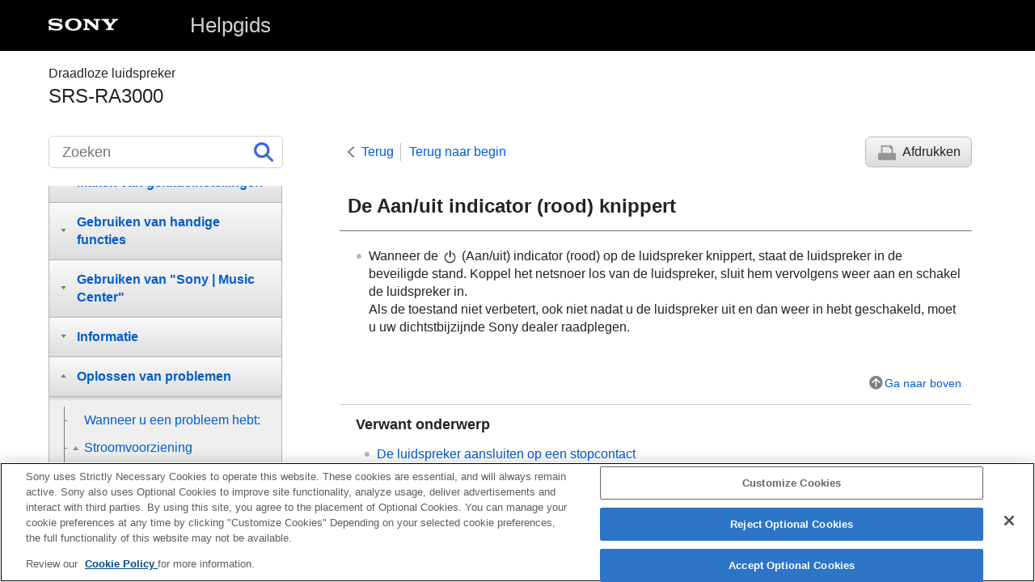

--- FILE ---
content_type: text/html
request_url: https://helpguide.sony.net/ha/srsra3000/v1/nl/contents/TP0003031522.html
body_size: 12045
content:
<!DOCTYPE html>
<html lang="nl" dir="ltr" data-manual-number="5-011-977-51(5)">
<head>
<!-- saved from url=(0016)http://localhost -->
<script src="https://assets.adobedtm.com/962889cb281b/3af702a3fc3d/launch-2f7ca77418cb.min.js" async></script>
<meta charset="utf-8" />
<meta http-equiv="X-UA-Compatible" content="IE=edge" />
<meta name="format-detection" content="telephone=no" />
<meta name="viewport" content="width=device-width" />
<meta name="author" content="Sony Corporation" />
<meta name="copyright" content="Copyright 2020 Sony Corporation" />
<meta name="description" content="" />
<meta name="keywords" content="Draadloze luidspreker,SRS-RA3000" />

<title>SRS-RA3000 | Helpgids | De Aan/uit indicator (rood) knippert</title>
<link href="../common/css/master.css" rel="stylesheet" />
<!--[if lt IE 9]><link href="../common/css/master_ie8.css" rel="stylesheet" /><![endif]-->
<link href="../common/css/en.css" rel="stylesheet" />
<link id="print_css" href="../common/css/print.css" rel="stylesheet" media="print" />
<!--[if lt IE 9]><script src="../common/js/html5shiv-printshiv.js"></script><![endif]-->
<script src="../search/resource.json" charset="utf-8"></script>
<script src="../common/js/search_library.js" charset="utf-8"></script>
<script src="../common/js/onload.js" charset="utf-8"></script>
<script src="../common/js/run_head.js" charset="utf-8"></script>

</head>
<body data-page-type="contents">

<header role="banner">
<div class="global">
<div class="inner"><img src="../common/img/logo.png" alt="SONY" class="global-logo" /><a href="../index.html" class="global-title">Helpgids</a></div>
</div><!-- /.global -->
<div class="manual-name">
<div class="inner">
<h1><span class="category-name">Draadloze luidspreker</span><span class="model-name">SRS-RA3000<span class="model-number"></span></span></h1>
</div>
</div><!-- /.manual-name -->
</header>

<div class="inner">
<div class="utility">
<ul class="utility-nav">
<li class="utility-menu"><a href="#menu"><img src="../common/img/icon_utility_menu.png" alt="menu" /></a></li>
<li class="utility-search"><a href="#header-search" id="header-search-toggle"><img src="../common/img/icon_utility_search.png" alt="Zoeken" /></a></li>
</ul>
<form class="form-search" id="header-search" role="search" onsubmit="return false;">
<div><input type="text" id="id_search" class="form-search-input" value="" title="Zoeken" aria-label="Zoeken" onkeydown="fncSearchKeyDown(event.keyCode, this.value);" /><input type="image" id="id_search_button" class="form-search-button" alt="Zoeken" src="../common/img/icon_search.svg" /></div>
</form>
</div><!-- /.utility -->

<noscript>
<div class="noscript">
<p>JavaScript is uitgeschakeld.</p>
<p>Schakel JavaScript in en laad de pagina opnieuw.</p>
</div>
</noscript>

<ul class="page-nav">
<li class="back"><a href="javascript:history.back();">Terug</a></li>
<li class="top"><a href="../index.html">Terug naar begin</a></li>
<li class="print"><a href="javascript:openPrintWindow();">Afdrukken</a></li>
</ul><!-- /.page-nav -->

<main role="main" id="main">
<h2 id="id_title">De Aan/uit indicator (rood) knippert</h2>
<div id="id_content">

<div class="refbody">
  <div class="article">
    <ul class="list">
      <li>
        <p>Wanneer de <img src="image/si0010.png" alt="" /> (Aan/uit) indicator (rood) op de luidspreker knippert, staat de luidspreker in de beveiligde stand. Koppel het netsnoer los van de luidspreker, sluit hem vervolgens weer aan en schakel de luidspreker in.</p>
        <p>Als de toestand niet verbetert, ook niet nadat u de luidspreker uit en dan weer in hebt geschakeld, moet u uw dichtstbijzijnde Sony dealer raadplegen.</p>
      </li>
    </ul>
  </div>
</div>

</div><!-- /#id_content -->
<div class="return-pagetop"><a href="#top">Ga naar boven</a></div>

<aside role="complementary" class="related-topic">
<div class="related-topic">
<h3>Verwant onderwerp</h3> 
<ul>
<li><a href="TP0003031528.html">De luidspreker aansluiten op een stopcontact</a></li>
</ul>
</div>
</aside>

<div id="questionnaire"class="questionnaire"></div>
<div class="topic-number"></div>
</main>

<div id="sub">
<div class="scrollable">
<nav role="navigation" id="menu">
<ul class="level1">
<li><button type="button"><span>Van start</span></button>
<ul class="level2">
<li><button type="button"><span>Onderdelen en bedieningsorganen</span></button>
<ul class="level3">
<li><a href="TP0003031519.html"><span>Onderdelen en bedieningsorganen</span></a></li>
<li><a href="TP0003031517.html"><span>Over de indicators</span></a></li>
</ul>
</li>
<li><a href="TP0003031530.html"><span>De luidspreker klaar maken voor gebruik</span></a></li>
<li><a href="TP0003031528.html"><span>De luidspreker aansluiten op een stopcontact</span></a></li>
<li><a href="TP0003031525.html"><span>Aanpassen van de geluidsweergave aan de locatie van de luidspreker (Geluid kalibreren)</span></a></li>
</ul>
</li>
<li><button type="button"><span>Naar muziek luisteren via een Wi-Fi-netwerkverbinding</span></button>
<ul class="level2">
<li><button type="button"><span>Weergeven van muziek van Amazon Music</span></button>
<ul class="level3">
<li><a href="TP0003031508.html"><span>Van tevoren vereist 1: "Sony | Music Center" installeren en verbinding maken met het Wi-Fi-netwerk</span></a></li>
<li><a href="TP0003031539.html"><span>Van tevoren vereist 2: De begininstellingen maken voor Alexa met "Sony | Music Center"</span></a></li>
<li><a href="TP1000542906.html"><span>Muziek weergeven met de Amazon Music app</span></a></li>
<li><a href="TP1000542907.html"><span>Muziek weergeven door tegen een Alexa Built-in apparaat te spreken</span></a></li>
</ul>
</li>
<li><button type="button"><span>Muziek weergeven van streamingdiensten</span></button>
<ul class="level3">
<li><a href="TP0003031510.html"><span>"Google Home" installeren en verbinding maken met het Wi-Fi-netwerk</span></a></li>
<li><a href="TP0003031509.html"><span>Weergeven van muziek met apps die compatibel zijn met streamingdiensten</span></a></li>
</ul>
</li>
<li><a href="TP0003031507.html"><span>Genieten van muziek met Spotify</span></a></li>
</ul>
</li>
<li><button type="button"><span>Naar muziek luisteren via een BLUETOOTH®-verbinding</span></button>
<ul class="level2">
<li><a href="TP0003031515.html"><span>Koppelen en verbinding maken met BLUETOOTH-apparaten</span></a></li>
<li><a href="TP0003031513.html"><span>Koppelen met een computer (Windows)</span></a></li>
<li><a href="TP0003031514.html"><span>Koppelen met een computer (Mac)</span></a></li>
<li><a href="TP0003031511.html"><span>Luisteren naar muziek van het verbonden BLUETOOTH-apparaat</span></a></li>
<li><a href="TP0003031512.html"><span>Afsluiten van de BLUETOOTH-verbinding (na gebruik)</span></a></li>
</ul>
</li>
<li><button type="button"><span>Naar audio luisteren van een Sony tv via een BLUETOOTH-verbinding</span></button>
<ul class="level2">
<li><a href="TP0003031501.html"><span>Koppelen met een tv</span></a></li>
<li><a href="TP0003031498.html"><span>Naar de audio luisteren van een gekoppelde tv</span></a></li>
</ul>
</li>
<li><button type="button"><span>Naar muziek luisteren via een verbinding met een audiokabel</span></button>
<ul class="level2">
<li><a href="TP0003031497.html"><span>Naar audio luisteren van een apparaat dat is verbonden met een audiokabel</span></a></li>
</ul>
</li>
<li><button type="button"><span>Maken van geluidsinstellingen</span></button>
<ul class="level2">
<li><a href="TP0003031500.html"><span>Veranderen van de geluidseffecten</span></a></li>
<li><a href="TP0003031525.html"><span>Aanpassen van de geluidsweergave aan de locatie van de luidspreker (Geluid kalibreren)</span></a></li>
</ul>
</li>
<li><button type="button"><span>Gebruiken van handige functies</span></button>
<ul class="level2">
<li><a href="TP0003031542.html"><span>Weergeven van de 360 Reality Audio voorbeeldmuziek</span></a></li>
<li><a href="TP0003031503.html"><span>Het systeemgeluid in-/uitschakelen</span></a></li>
<li><a href="TP0003031536.html"><span>Gebruiken van de Autom. stand-by-functie</span></a></li>
<li><a href="TP0003031504.html"><span>Gebruiken van de BLUETOOTH/Netwerkstand-by functie</span></a></li>
<li><a href="TP0003031505.html"><span>De signaalsterkte van het Wi-Fi-netwerk controleren</span></a></li>
<li><a href="TP0003031506.html"><span>De Wi-Fi en BLUETOOTH-signalen uitschakelen op de luidspreker</span></a></li>
<li><a href="TP0003031502.html"><span>Selecteren van de weergavekwaliteit van de BLUETOOTH-audio (Codec)</span></a></li>
<li><a href="TP0003031538.html"><span>Herstellen van de standaardinstellingen van het toestel (initialiseren)</span></a></li>
</ul>
</li>
<li><button type="button"><span>Gebruiken van "Sony | Music Center"</span></button>
<ul class="level2">
<li><a href="TP0003031537.html"><span>Wat u kunt doen met "Sony | Music Center"</span></a></li>
<li><a href="TP0003031547.html"><span>"Sony | Music Center" installeren</span></a></li>
</ul>
</li>
<li><button type="button"><span>Informatie</span></button>
<ul class="level2">
<li><a href="TP0003031545.html"><span>Over de stembegeleiding</span></a></li>
<li><a href="TP0003031543.html"><span>Voorzorgsmaatregelen </span></a></li>
<li><a href="TP0003031541.html"><span>Opmerkingen over de vochtbestendigheid</span></a></li>
<li><a href="TP0003031550.html"><span>Auteursrechten en handelsmerken</span></a></li>
<li><button type="button"><span>Opmerkingen over software</span></button>
<ul class="level3">
<li><a href="TP0003031551.html"><span>Over het bijwerken van de software en het controleren van de versie</span></a></li>
<li><a href="TP0003031534.html"><span>Over opmerkingen en een kennisgeving met betrekking tot software</span></a></li>
</ul>
</li>
</ul>
</li>
<li><button type="button"><span>Oplossen van problemen</span></button>
<ul class="level2">
<li><a href="TP0003031548.html"><span>Wanneer u een probleem hebt:</span></a></li>
<li><button type="button"><span>Stroomvoorziening</span></button>
<ul class="level3">
<li><a href="TP0003031549.html"><span>Het is niet mogelijk om de luidspreker in te schakelen</span></a></li>
<li><a href="TP0003031535.html"><span>Het toestel gaat ineens uit</span></a></li>
<li><a href="TP0003031522.html"><span>De Aan/uit indicator (rood) knippert</span></a></li>
</ul>
</li>
<li><button type="button"><span>Geluid</span></button>
<ul class="level3">
<li><a href="TP0003031523.html"><span>De BLUETOOTH-verbinding wordt in stand gehouden, maar er komt geen geluid uit de luidspreker, of de geluidsweergave wordt onderbroken</span></a></li>
<li><a href="TP0003031521.html"><span>Er komt geen geluid uit de luidspreker</span></a></li>
<li><a href="TP0003031526.html"><span>Storing, ruis, of onderbrekingen van de geluidsweergave</span></a></li>
</ul>
</li>
<li><button type="button"><span>Netwerkverbinding</span></button>
<ul class="level3">
<li><a href="TP0003031524.html"><span>Kan geen verbinding met een netwerk maken via Wi-Fi<sup>®</sup></span></a></li>
<li><a href="TP0003031529.html"><span>De weergave wordt onderbroken</span></a></li>
</ul>
</li>
<li><button type="button"><span>BLUETOOTH</span></button>
<ul class="level3">
<li><a href="TP0003031527.html"><span>De luidspreker kan niet worden gekoppeld met een BLUETOOTH-apparaat</span></a></li>
</ul>
</li>
</ul>
</li>
</ul>
<div class="nav_link_helpguide" style="display:none;">
<p></p>
<p style="word-break : break-all;"><a href=""></a></p></div>
</nav>

<footer role="contentinfo">
<div class="manual-number" dir="ltr">5-011-977-51(5)</div>
<div class="manual-copyright" dir="ltr">Copyright 2020 Sony Corporation</div>
</footer>
</div>
</div><!-- /.sub -->
<div class="return-pagetop-s"><a href="#top"><img src="../common/img/arrow_return_pagetop_s.png" alt="Ga naar boven" /></a></div>
</div><!-- /.inner -->
<script src="../common/js/jquery.min.js" type="text/javascript" charset="utf-8"></script>
<script src="../common/js/run_foot.js" type="text/javascript" charset="utf-8"></script>
</body>
</html>


--- FILE ---
content_type: image/svg+xml
request_url: https://helpguide.sony.net/ha/srsra3000/v1/nl/common/img/icon_search.svg
body_size: 391
content:
<svg xmlns="http://www.w3.org/2000/svg" width="24" height="24" viewBox="0 0 24 24"><g transform="translate(-189 -533)"><rect width="24" height="24" transform="translate(189 533)" fill="#ccc" opacity="0"/><path d="M9.75,19.5a9.75,9.75,0,1,1,9.75-9.75A9.761,9.761,0,0,1,9.75,19.5Zm0-16.25a6.5,6.5,0,1,0,6.5,6.5A6.508,6.508,0,0,0,9.75,3.251Z" transform="translate(189.001 533)" fill="#3865e0"/><path d="M201.5,547a1.5,1.5,0,0,1-1.061-.439l-6-6a1.5,1.5,0,0,1,2.121-2.121l6,6A1.5,1.5,0,0,1,201.5,547Z" transform="translate(10 10)" fill="#3865e0"/></g></svg>

--- FILE ---
content_type: application/x-javascript
request_url: https://helpguide.sony.net/ha/srsra3000/v1/nl/common/js/run_foot.js
body_size: 26403
content:
/* $Date:: 2015-08-25 15:48:29 +0900#$ $Rev: 1098 $ */
(function() {
	"use strict";
	// /BUG Acrobat doesn't support descendant elements of button elements
	// Replace button elements with a elements (This should be executed as soon as possible)
	var testElement = document.createElement("div");
	testElement.id = "test-acrobat";
	document.body.appendChild(testElement);
	var isAcrobat = $(testElement).css("display") === "none";
	document.body.removeChild(testElement);

	if (isAcrobat) {
		var buttons = $(document.getElementById("menu")).find("button");
		for (var i = 0, len = buttons.length; i < len; i++) {
			var button = buttons[i];
			var text = button.textContent;
			var parent = button.parentNode;

			var a = document.createElement("a");
			var span = document.createElement("span");
			span.textContent = text;
			a.appendChild(span);
			parent.replaceChild(a, button);
		}
	}
})();

(function(OHP) {
	"use strict";
	OHP.Command = {
		REGION_L : "region was changed to L",
		REGION_S : "region was changed to S",
		RESIZE : "window was resized",
		CONTENT_CHANGED : "page content was changed",

		callbacks : [],
		register : function(object) {
			this.callbacks.push(object);
		},

		dispatch : function(message) {
			for (var i = 0, len = this.callbacks.length; i < len; i++) {
				this.callbacks[i].onmessage(message);
			}
		}
	};

	OHP.UA = {
		sHasMatchMedia : null,
		hasMatchMedia : function() {
			if (this.sHasMatchMedia === null) {
				this.sHasMatchMedia = "matchMedia" in window;
			}
			return this.sHasMatchMedia;
		},

		sHasGetComputedStyle : null,
		hasGetComputedStyle : function() {
			if (this.sHasGetComputedStyle === null) {
				this.sHasGetComputedStyle = "getComputedStyle" in window;
			}
			return this.sHasGetComputedStyle;
		},

		sSupportNS : null,
		supportNS : function() {
			if (this.sSupportNS === null) {
				this.sSupportNS = "createElementNS" in document;
			}
			return this.sSupportNS;
		},

		sHasStorage : null,
		hasStorage : function() {
			if (this.sHasStorage === null) {
				var hasStorage = false;
				if ("localStorage" in window) {
					// BUG Safari Private Browsing
					try {
						var storage = window.localStorage;
						var key = "ohp-test";
						storage.setItem(key, "");
						storage.removeItem(key);
						hasStorage = true;
					} catch (e) {
						hasStorage = false;
					}
				}
				this.sHasStorage = hasStorage;
			}
			return this.sHasStorage;
		},
	};

	OHP.Util = {
		KNOWN_DIRECTORIES : ["cover", "contents", "search"],
		sPathPrefix : null,
		resolvePath : function(path) {
			if (this.sPathPrefix === null) {
				this.sPathPrefix = "";
				var pathname = window.location.pathname;
				var directories = pathname.split("/");
				var lastDirectory = directories[directories.length - (pathname.match(/\.html$/) ? 2 : 1)];
				for (var i = 0, len = OHP.Util.KNOWN_DIRECTORIES.length; i < len; i++) {
					if (OHP.Util.KNOWN_DIRECTORIES[i] === lastDirectory) {
						this.sPathPrefix = "../";
						break;
					}
				}
			}
			return this.sPathPrefix + path;
		},

		sIsLRegion : null,
		MEDIA_QUERY : "screen and (max-width: 1279px)",
		useResizeToWatchRegionChange : false,
		isLRegion : function() {
			if (OHP.UA.hasMatchMedia()) {
				if (this.sIsLRegion === null) {
					var mq = window.matchMedia(this.MEDIA_QUERY);
					this.sIsLRegion = this.isLRegionMQ(mq);
					mq.addListener($.proxy(this.handleResize, this));
				}
				return this.sIsLRegion;
			} else if (OHP.UA.hasGetComputedStyle()) {
				if (this.sIsLRegion === null) {
					this.sIsLRegion = this.isLRegionCSS();
					this.useResizeToWatchRegionChange = true;
					this.watchResize();
				}
				return this.sIsLRegion;
			}
			return true;
		},

		isLRegionMQ : function(mq) {
			return !mq.matches;
		},

		isLRegionCSS : function() {
			var sub = document.getElementById("sub");
			return window.getComputedStyle(sub).position !== "static";
		},

		sWatchResize : false,
		watchResize : function() {
			if (!this.sWatchResize) {
				$(window).on("resize", $.proxy(this.handleResize, this));
				this.sWatchResize = true;
			}
		},

		handleResize : function(eventOrMQ) {
			var isLRegionNew;
			if ("type" in eventOrMQ && eventOrMQ.type === "resize") {
				OHP.Command.dispatch(OHP.Command.RESIZE);
				if (this.useResizeToWatchRegionChange) {
					isLRegionNew = this.isLRegionCSS();
				}
			} else {
				isLRegionNew = this.isLRegionMQ(eventOrMQ);
			}
			if (isLRegionNew !== undefined && isLRegionNew !== this.sIsLRegion) {
				this.sIsLRegion = isLRegionNew;
				OHP.Command.dispatch(isLRegionNew ? OHP.Command.REGION_L : OHP.Command.REGION_S);
			}
		},

		id : 0,
		generateID : function() {
			return "id_" + this.id++;
		},

		sManualNumber : null,
		getManualNumber : function() {
			if (this.sManualNumber === null) {
				this.sManualNumber = document.documentElement.getAttribute("data-manual-number");
			}
			return this.sManualNumber;
		},

		getStorageKey : function(key) {
			return this.getManualNumber() + "-" + key;
		},

		setItem : function(key, val) {
			if (!OHP.UA.hasStorage()) {
				return;
			}
			window.localStorage.setItem(this.getStorageKey(key), val);
		},

		getItem : function(key) {
			if (!OHP.UA.hasStorage()) {
				return null;
			}
			return window.localStorage.getItem(this.getStorageKey(key)) || null;
		},

		sTopicId : null,
		getTopicId : function() {
			if (this.sTopicId === null) {
				var parts = window.location.pathname.split("/");
				this.sTopicId = parts[parts.length - 1];
			}
			return this.sTopicId;
		},

		sPageType : null,
		getPageType : function() {
			if (this.sPageType === null) {
				var body = document.body;
				this.sPageType = body.getAttribute("data-page-type");
			}
			return this.sPageType;
		}
	};

	OHP.Debug = {
		isDebug : function() {
			return OHP.URL.getSearchParams().has("debug");
		}
	};

	OHP.SmoothScroller = {
		init : function() {
			this.running = false;
			this.hash = null;
			this.callback = null;
		},

		scrollToHash : function(hash, callback) {
			var target = null;
			var id = hash.substring(1);
			if (id === "top") {
				target = document.body;
			} else if (id !== "") {
				target = document.getElementById(id);
			}
			this.start(target, hash, callback);
		},

		scrollToElement : function(target, callback) {
			this.start(target, null, callback);
		},

		start : function(target, hash, callback) {
			if (this.running || target === null) {
				this.fail(callback);
				return;
			}
			this.running = true;
			this.hash = hash || null;
			this.callback = callback || null;
			this.jsStart(target);
		},

		fail : function(callback) {
			if (typeof callback === "function") {
				callback(false);
			}
		},

		done : function() {
			// Set hash before executing callback as callback may call focus()
			// http://src.chromium.org/viewvc/blink?view=revision&revision=183455
			if (this.hash !== null) {
				window.location.href = this.hash;
			}
			if (typeof this.callback === "function") {
				this.callback(true);
			}
			this.running = false;
		},

		scrollBox : $("html, body"),
		jsStart : function(target) {
			var $el = $(target);
			var offset = $el.offset();
			var self = this;
			this.scrollBox.animate({
				//scrollLeft : Math.round(offset.left),
				scrollTop : Math.round(offset.top)
			}).promise().done(function() {
				self.done();
			});
		}
	};
	OHP.SmoothScroller.init();

	function HeaderToggle(control, target) {
		this.control = control;
		this.target = target;
		this.isHidden = true;
		this.isBusy = false;
		this.initARIA();
		this.init();
	}

	HeaderToggle.prototype = {
		initARIA : function() {
			var id = this.target.getAttribute("id") || OHP.Util.generateID();
			this.target.setAttribute("id", id);
			this.control.setAttribute("role", "button");
			this.control.setAttribute("aria-controls", id);
		},

		init : function() {
			if (OHP.Util.isLRegion()) {
				this.control.setAttribute("aria-disabled", "true");
			} else {
				this.update();
			}
			$(this.control).on("click", $.proxy(this.handleEvent, this));
			OHP.Command.register(this);
		},

		handleEvent : function(e) {
			e.preventDefault();
			if (OHP.Util.isLRegion() || this.isBusy) {
				return;
			}
			this.isHidden = !this.isHidden;
			this.update();
		},

		update : function() {
			this.isBusy = true;
			var updated = $.proxy(this.updated, this);
			if (this.isHidden) {
				$(this.target).slideUp(updated);
			} else {
				$(this.target).slideDown(updated);
			}
		},

		updated : function() {
			var expanded = this.isHidden ? "false" : "true";
			this.control.setAttribute("aria-expanded", expanded);
			this.target.setAttribute("aria-expanded", expanded);
			this.isBusy = false;
		},

		onmessage : function(message) {
			if (message === OHP.Command.REGION_L) {
				this.control.setAttribute("aria-disabled", "true");
			} else if (message === OHP.Command.REGION_S) {
				this.control.setAttribute("aria-disabled", "false");
			}
		}
	};

	// Header
	(function() {
		var control = document.getElementById("header-search-toggle");
		var target = document.getElementById("header-search");
		if (control !== null && target !== null) {
			new HeaderToggle(control, target);
		}
	})();

	//
	// Menu
	//
	function MenuItem(menu, button, ul, level) {
		this.menu = menu;
		this.control = button;
		this.target = ul;
		this.level = level;
		var id = ul.id;
		button.setAttribute("aria-controls", id);
		this.li = button.parentNode;
		this.isHidden = true;
		// IE8 start
		this.fallbackImg = null;
		// IE8 end
		this.init();
		this.update();
	}

	MenuItem.prototype = {
		NS_SVG : "http://www.w3.org/2000/svg",
		init : function() {
			// IE8 start
			if (!OHP.UA.supportNS()) {
				var img = document.createElement("img");
				img.className = "js-icon";
				this.control.insertBefore(img, this.control.firstChild);
				this.fallbackImg = img;
				return;
			}
			// IE8 end
			var svg = document.createElementNS(this.NS_SVG, "svg");
			svg.setAttributeNS(null, "viewBox", "0 0 14 9");
			var title = document.createElementNS(this.NS_SVG, "title");
			this.title = title;
			svg.appendChild(title);
			var path = document.createElementNS(this.NS_SVG, "path");
			path.style.fill = "currentColor";
			this.path = path;
			svg.appendChild(path);
			this.control.insertBefore(svg, this.control.firstChild);
		},

		open : function() {
			this.isHidden = false;
			this.update();
		},

		close : function() {
			this.isHidden = true;
			this.update();
		},

		update : function() {
			var key = this.isHidden ? "close" : "open";
			var option = this.menu.option[key];
			var hidden = this.isHidden ? "true" : "false";
			if (!OHP.UA.supportNS()) {
				// IE8 start
				this.fallbackImg.src = this.level === "level1" ? option.fallbackImgLevel1 : option.fallbackImgLevel2;
				this.fallbackImg.alt = option.alt;
				// IE8 end
			} else {
				this.path.setAttributeNS(null, "d", option.path);
				this.title.textContent = option.alt;
				this.title.setAttributeNS(null, "lang", "EN");
			}
			// BUG: Android 4+
			this.target.setAttribute("data-hidden", hidden);
			this.li.setAttribute("data-hidden", hidden);
		}
	};

	function Menu(root, option) {
		this.root = root;
		this.option = option;
		this.init();
	}

	Menu.prototype = {
		init : function() {
			this.items = {};
			this.opened = {};
			this.initMenuItems();
			this.highlightedIds = [];
			this.initHighlight();
			this.initOpenness();
			$(this.root).on("click", $.proxy(this.handleEvent, this));
		},

		initMenuItems : function() {
			var $buttons = $("button", this.root);
			for (var i = 0, len = $buttons.length; i < len; i++) {
				var button = $buttons[i];
				var ul = $(button).next()[0];
				var level = $(button).closest("ul")[0].className;
				// ID start
				var id = "menu-" + i;
				ul.id = id;
				// ID end
				var item = new MenuItem(this, button, ul, level);
				this.items[id] = item;
			}
		},

		initHighlight : function() {
			var topicId = OHP.Util.getTopicId();
			var pageType = OHP.Util.getPageType();
			var key = "previousTopicId";
			var isTopicIdNative = true;
			if (pageType === "contents") {
				OHP.Util.setItem(key, topicId);
			} else {
				// index and search page: load previous topicId
				topicId = OHP.Util.getItem(key);
				isTopicIdNative = false;
			}
			this.topicId = topicId;

			// no previous topicId
			if (topicId === null) {
				return;
			}

			// Highlight ALL items
			var selector = "a[href*='" + topicId + "']";
			var $elements = $(selector, this.root);
			for (var i = 0, len = $elements.length; i < len; i++) {
				var element = $elements[i];
				element.className += " active";
				// jQuery's |$| returns non-live objects
				// |querySelectorAll| returns non-live NodeList
				// it's safe to remove href attribute here.
				if (isTopicIdNative) {
					// 2022/03/18 Accessibility support : Link not operable via keyboard
					element.setAttribute("href", "#");
					//element.removeAttribute("href");
				}
				var $span = $(element).find("span");
				$span.wrapInner(document.createElement("em"));
				var ids = this.getULs(element);
				this.highlightedIds.push(ids);
			}
		},

		getULs : function(element) {
			var ids = [];
			var parent = element.parentNode;
			while (parent !== null && parent !== this.root) {
				if (parent.nodeName.toLowerCase() === "ul" && parent.id !== "") {
					ids.push(parent.id);
				}
				parent = parent.parentNode;
			}
			return ids;
		},

		initOpenness : function() {
			// 1. Load previously opened menus
			var openedIds = this.loadState();

			// 2. Check whether the number of visible highlighted item is greater than or equal to 1
			var highlightedIds = this.highlightedIds;
			var hasVisibleHighlighted = false;
			for (var i = 0; i < highlightedIds.length; i++) {
				var ids = highlightedIds[i];
				var isHighlightedVisible = true;
				for (var j = 0; j < ids.length; j++) {
					if (!openedIds.hasOwnProperty(ids[j])) {
						isHighlightedVisible = false;
						break;
					}
				}
				if (isHighlightedVisible) {
					hasVisibleHighlighted = true;
					break;
				}

			}

			// 3. if so, do nothing. if not, open FIRST highlighted item
			if (!hasVisibleHighlighted && highlightedIds.length > 0) {
				ids = highlightedIds[0];
				for (i = 0; i < ids.length; i++) {
					openedIds[ids[i]] = true;
				}
			}

			// 4. open ALL of necessary items
			for (var id in openedIds) {
				if (openedIds.hasOwnProperty(id)) {
					this.open(id, true);
				}
			}
			this.saveState();
		},

		open : function(itemId, isBatchUpdate) {
			if (!this.items.hasOwnProperty(itemId)) {
				return;
			}
			this.items[itemId].open();
			this.opened[itemId] = true;
			if (!isBatchUpdate) {
				this.saveState();
			}
		},

		close : function(itemId, isBatchUpdate) {
			if (!this.items.hasOwnProperty(itemId)) {
				return;
			}
			this.items[itemId].close();
			delete this.opened[itemId];
			if (!isBatchUpdate) {
				this.saveState();
			}
		},

		handleEvent : function(e) {
			var target = e.target;
			while (target !== null && target !== this.root) {
				var nodeName = target.nodeName.toLowerCase();
				if (nodeName === "a") {
					return;
				}
				if (nodeName === "button") {
					break;
				}
				target = target.parentNode;
			}
			var itemId = target.getAttribute("aria-controls");
			if (this.opened.hasOwnProperty(itemId)) {
				this.close(itemId);
			} else {
				this.open(itemId);
			}
		},

		loadState : function() {
			var storeKey = "previousOpenedMenus";
			var value = OHP.Util.getItem(storeKey);
			// IE8 doesn't support JSON.parse
			// var ret = JSON.parse(value);
			var ret = {};
			if (value === null || value === "") {
				return ret;
			}
			var ids = value.split(",");
			for (var i = 0; i < ids.length; i++) {
				ret[ids[i]] = true;
			}
			return ret;
		},

		saveState : function() {
			var opened = this.opened;
			var storeKey = "previousOpenedMenus";
			// IE8 doesn't support JSON.stringfy
			// var value = JSON.stringfy(opened);
			var ids = [];
			for (var item in opened) {
				if (opened.hasOwnProperty(item)) {
					ids.push(item);
				}
			}
			var value = ids.join(",");
			OHP.Util.setItem(storeKey, value);
		}
	};

	(function() {
		var option = {
			"close" : {
				"alt" : "Open",
				"path" : "M0,0 L7,9 h1 L14,0 z",
				"fallbackImgLevel1" : OHP.Util.resolvePath("common/img/arrow_close_level1.png"),
				"fallbackImgLevel2" : OHP.Util.resolvePath("common/img/arrow_close.png")
			},
			"open" : {
				"alt" : "Close",
				"path" : "M0,9 L7,0 h1 L14,9 z",
				"fallbackImgLevel1" : OHP.Util.resolvePath("common/img/arrow_open_level1.png"),
				"fallbackImgLevel2" : OHP.Util.resolvePath("common/img/arrow_open.png")
			}
		};
		var root = document.getElementById("menu");
		var menu = new Menu(root, option);
		if (OHP.Debug.isDebug()) {
			OHP.Debug.Menu = menu;
		}
	})();

	// Fixed Pane
	function FixedPane(targetPane, referencePane) {
		targetPane.setAttribute("data-supported", "true");
		this.targetPane = targetPane;
		this.referencePane = referencePane;
		this.attr = "data-fixed";
		this.init();
		this.rAF = window.requestAnimationFrame || function(callback) {
				setTimeout(callback, 1000 / 60);
		};
	}

	FixedPane.prototype = {
		init : function() {
			OHP.Command.register(this);
			var func = $.proxy(this.handleEvent, this);
			$(window).on("scroll", func);
			$(window).on("load", func);
		},

		isBusy : false,
		handleEvent : function() {
			if (!OHP.Util.isLRegion() || this.isBusy) {
				return;
			}
			this.isBusy = true;
			var func = $.proxy(this.updated, this);
			this.rAF.call(window, func);
		},

		updated : function() {
			if (!this.isBusy) {
				return;
			}
			var targetPane = this.targetPane;
			var referencePane = this.referencePane;
			var referenceBox = referencePane.getBoundingClientRect();
			var fixed = referenceBox.top < 0;
			if (fixed !== this.fixed) {
				targetPane.setAttribute(this.attr, fixed ? "true" : "false");
				referencePane.setAttribute(this.attr, fixed ? "true" : "false");
				this.fixed = fixed;
			}
			var $targetPane = $(targetPane);
			var props = {
				height : "",
				transform : ""
			};
			if (!fixed) {
				var targetBox = targetPane.getBoundingClientRect();
				// Use |calc| here to avoid adding |resize| event handler
				props.height = "calc(100vh - " + targetBox.top + "px)";
			} else {
				// make fixed pane follow horizontal scroll
				var scrollX = window.scrollX || window.pageXOffset;
				props.transform = "translate(" + -scrollX + "px, 0)";
			}
			$targetPane.css(props);
			this.isBusy = false;
		},

		onmessage : function(message) {
			if (message === OHP.Command.CONTENT_CHANGED || message === OHP.Command.REGION_L) {
				this.handleEvent();
			}
		}
	};
	(function fixedPane() {
		if (!OHP.UA.hasGetComputedStyle()) {
			return;
		}
		var sub = document.getElementById("sub");
		var main = document.getElementById("main");
		if (sub !== null && main !== null) {
			new FixedPane(sub, main);
		}
	})();

	// Return Page Top
	function ReturnPageTop(target) {
		this.target = target;
		this.init();
	}

	ReturnPageTop.prototype = {
		CLASS_NAME : "visible",

		init : function() {
			this.fixed = false;
			this.update();
			$(window).on("scroll", $.proxy(this.update, this));
			OHP.Command.register(this);
		},

		update : function() {
			if (OHP.Util.isLRegion()) {
				return;
			}
			var fixed = (window.scrollY || window.pageYOffset) > 0;
			if (fixed !== this.fixed) {
				// BUG IE9 doesn't support classList
				$(this.target).toggleClass(this.CLASS_NAME, fixed);
				this.fixed = fixed;
			}
		},

		onmessage : function(message) {
			if (message === OHP.Command.REGION_S) {
				this.update();
			}
		}
	};
	(function() {
		var returnpagetops = $(".return-pagetop-s");
		for (var i = 0, len = returnpagetops.length; i < len; i++) {
			new ReturnPageTop(returnpagetops[i]);
		}
	})();


	// Table Scroller
	function TableScroller(container) {
		this.container = container;
		var $scroller = $(container).children(".table-scroller");
		this.scroller = $scroller[0];
		var $table = $scroller.children("table");
		this.table = $table[0];
		this.checkOverflow();
		this.checkShadow();
		$scroller.on("scroll", $.proxy(this.checkShadow, this));
		OHP.Command.register(this);
	}

	TableScroller.prototype = {
		checkOverflow : function() {
			if ($(this.container).width() < $(this.table).width()) {
				this.container.setAttribute("data-overflow", "true");
			} else {
				this.container.removeAttribute("data-overflow");
			}
		},

		checkShadow : function() {
			var scroller = this.scroller;
			var scrollLeftMax = scroller.scrollWidth - scroller.clientWidth;
			var isRTL = document.documentElement.getAttribute("dir") === "rtl";
			// Chrome behaviour
			if (scrollLeftMax === 0 || (isRTL && (scroller.scrollLeft === 0)) || (!isRTL && (scroller.scrollLeft === scrollLeftMax))) {
				this.container.removeAttribute("data-shadow");
			} else {
				this.container.setAttribute("data-shadow", "true");
			}
		},

		onmessage : function(message) {
			if (message === OHP.Command.RESIZE) {
				this.checkOverflow();
				this.checkShadow();
			}
		}
	};

	// ToggleBox
	function ToggleBox(control, target, option) {
		this.control = control;
		this.target = target;
		this.option = option || {};
		this.isHidden = true;
		this.initARIA();
		this.init();
	}

	ToggleBox.prototype = {
		initARIA : function() {
			var id = this.target.getAttribute("id") || OHP.Util.generateID();
			this.target.setAttribute("id", id);
			this.control.setAttribute("role", "button");
			this.control.setAttribute("aria-controls", id);
		},

		init : function() {
			var img = document.createElement("img");
			img.className = "js-icon";
			this.control.appendChild(img);
			this.img = img;

			if (OHP.Util.isLRegion()) {
				this.control.setAttribute("aria-disabled", "true");
			} else {
				this.update();
			}

			var handler = $.proxy(this.handleEvent, this);
			$(this.control).on("click", handler);
			if (this.option.needKeyboardSupport) {
				$(this.control).on("keypress", handler);
			}
			OHP.Command.register(this);
		},

		handleEvent : function(e) {
			if (e.type === "click") {
				e.preventDefault();
				this.toggle();
			} else if (e.type === "keypress") {
				if (("key" in e && e.key === "Enter") || e.which === 13) {
					this.toggle();
				}
			}
		},

		toggle : function() {
			if (OHP.Util.isLRegion()) {
				return;
			}
			this.isHidden = !this.isHidden;
			this.update();
		},

		update : function() {
			var expanded = this.isHidden ? "false" : "true";
			this.control.setAttribute("aria-expanded", expanded);
			this.target.setAttribute("aria-expanded", expanded);
			var key = this.isHidden ? "close" : "open";
			var option = this.option[key];
			this.img.src = option.src;
			this.img.alt = option.alt;
		},

		onmessage : function(message) {
			if (message === OHP.Command.REGION_L) {
				this.control.setAttribute("aria-disabled", "true");
				// L Region: panel is always opened
				this.control.removeAttribute("aria-expanded");
				this.target.removeAttribute("aria-expanded");
			} else if (message === OHP.Command.REGION_S) {
				this.control.setAttribute("aria-disabled", "false");
				this.update();
			}
		}
	};

	(function() {
		var option = {
			close : {
				"alt" : "Open",
				"src" : OHP.Util.resolvePath("common/img/btn_namelist_close.png")
			},
			open : {
				"alt" : "Close",
				"src" : OHP.Util.resolvePath("common/img/btn_namelist_open.png")
			},
			needKeyboardSupport : true
		};
		var content = document.getElementById("id_content");
		var $nameitems = $(".name-list > li", content);
		for (var i = 0, len = $nameitems.length; i < len; i++) {
			var $children = $($nameitems[i]).children();
			if ($children.length === 1) {
				continue;
			}
			var control = $children.first()[0];
			var target = $children.last()[0];
			control.tabIndex = 0;
			new ToggleBox(control, target, option);
		}

		var $tables = $(".table-container", content);
		for (i = 0, len = $tables.length; i < len; i++) {
			var table = $tables[i];
			new TableScroller(table);
		}
		if ($tables.length) {
			OHP.Util.watchResize();
		}
	})();

	// Smooth Scroll
	(function() {
		var sLocation = window.location.href.split("#")[0];
		var sLocationRegExp = new RegExp("(.+)#.+$");
		function isInternalLink(element) {
			// BUG IE8-11
			element.href += "";
			var hrefResult = sLocationRegExp.exec(element.href);
			return hrefResult !== null && hrefResult[1] === sLocation;
		}

		function clickHandler(e) {
			var target = e.currentTarget;
			if (e.isDefaultPrevented()) {
				return;
			}
			e.preventDefault();
			OHP.SmoothScroller.scrollToHash(target.hash, null);
		}

		var links = document.links;
		for (var i = 0, len = links.length; i < len; i++) {
			var link = links[i];
			if (isInternalLink(link)) {
				$(link).on("click", clickHandler);
			}
		}
	})();

	(function lastChildFix() {
		var hasLastChild = false;
		try {
			hasLastChild = document.querySelector(":last-child") !== null;
		} catch (e) {
			// Do nothing
		}
		if (hasLastChild) {
			return;
		}

		var selectorsDict = {
			"id_content" : [".step-list > li:last-child", ".step-list .step-desc:last-child", ".name-list > li:last-child"],
			"menu" : [".level1 > li:last-child", ".level2 > li:last-child", ".level3 > li:last-child"]
		};

		for (var rootId in selectorsDict) {
			if (!selectorsDict.hasOwnProperty(rootId)) {
				continue;
			}
			var $root = $(document.getElementById(rootId));
			var selectors = selectorsDict[rootId];
			for (var i = 0, len = selectors.length; i < len; i++) {
				$root.find(selectors[i]).addClass("last-child");
			}
		}
	})();
})(window.OHP = window.OHP || {});
